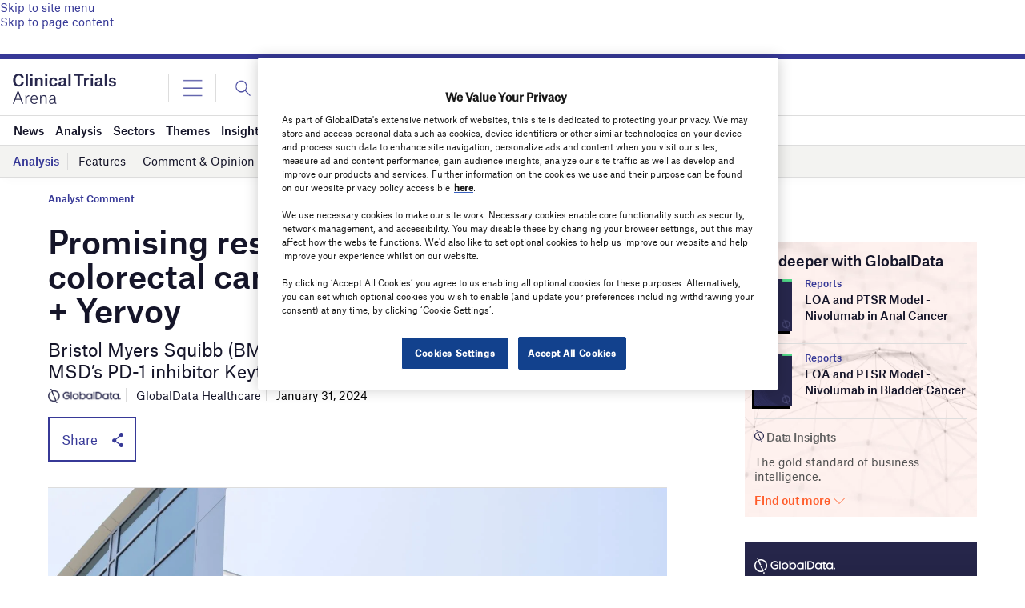

--- FILE ---
content_type: text/html; charset=utf-8
request_url: https://www.google.com/recaptcha/api2/anchor?ar=1&k=6LcqBjQUAAAAAOm0OoVcGhdeuwRaYeG44rfzGqtv&co=aHR0cHM6Ly93d3cuY2xpbmljYWx0cmlhbHNhcmVuYS5jb206NDQz&hl=en&v=PoyoqOPhxBO7pBk68S4YbpHZ&size=normal&anchor-ms=20000&execute-ms=30000&cb=ufkfv8ftqqqk
body_size: 49369
content:
<!DOCTYPE HTML><html dir="ltr" lang="en"><head><meta http-equiv="Content-Type" content="text/html; charset=UTF-8">
<meta http-equiv="X-UA-Compatible" content="IE=edge">
<title>reCAPTCHA</title>
<style type="text/css">
/* cyrillic-ext */
@font-face {
  font-family: 'Roboto';
  font-style: normal;
  font-weight: 400;
  font-stretch: 100%;
  src: url(//fonts.gstatic.com/s/roboto/v48/KFO7CnqEu92Fr1ME7kSn66aGLdTylUAMa3GUBHMdazTgWw.woff2) format('woff2');
  unicode-range: U+0460-052F, U+1C80-1C8A, U+20B4, U+2DE0-2DFF, U+A640-A69F, U+FE2E-FE2F;
}
/* cyrillic */
@font-face {
  font-family: 'Roboto';
  font-style: normal;
  font-weight: 400;
  font-stretch: 100%;
  src: url(//fonts.gstatic.com/s/roboto/v48/KFO7CnqEu92Fr1ME7kSn66aGLdTylUAMa3iUBHMdazTgWw.woff2) format('woff2');
  unicode-range: U+0301, U+0400-045F, U+0490-0491, U+04B0-04B1, U+2116;
}
/* greek-ext */
@font-face {
  font-family: 'Roboto';
  font-style: normal;
  font-weight: 400;
  font-stretch: 100%;
  src: url(//fonts.gstatic.com/s/roboto/v48/KFO7CnqEu92Fr1ME7kSn66aGLdTylUAMa3CUBHMdazTgWw.woff2) format('woff2');
  unicode-range: U+1F00-1FFF;
}
/* greek */
@font-face {
  font-family: 'Roboto';
  font-style: normal;
  font-weight: 400;
  font-stretch: 100%;
  src: url(//fonts.gstatic.com/s/roboto/v48/KFO7CnqEu92Fr1ME7kSn66aGLdTylUAMa3-UBHMdazTgWw.woff2) format('woff2');
  unicode-range: U+0370-0377, U+037A-037F, U+0384-038A, U+038C, U+038E-03A1, U+03A3-03FF;
}
/* math */
@font-face {
  font-family: 'Roboto';
  font-style: normal;
  font-weight: 400;
  font-stretch: 100%;
  src: url(//fonts.gstatic.com/s/roboto/v48/KFO7CnqEu92Fr1ME7kSn66aGLdTylUAMawCUBHMdazTgWw.woff2) format('woff2');
  unicode-range: U+0302-0303, U+0305, U+0307-0308, U+0310, U+0312, U+0315, U+031A, U+0326-0327, U+032C, U+032F-0330, U+0332-0333, U+0338, U+033A, U+0346, U+034D, U+0391-03A1, U+03A3-03A9, U+03B1-03C9, U+03D1, U+03D5-03D6, U+03F0-03F1, U+03F4-03F5, U+2016-2017, U+2034-2038, U+203C, U+2040, U+2043, U+2047, U+2050, U+2057, U+205F, U+2070-2071, U+2074-208E, U+2090-209C, U+20D0-20DC, U+20E1, U+20E5-20EF, U+2100-2112, U+2114-2115, U+2117-2121, U+2123-214F, U+2190, U+2192, U+2194-21AE, U+21B0-21E5, U+21F1-21F2, U+21F4-2211, U+2213-2214, U+2216-22FF, U+2308-230B, U+2310, U+2319, U+231C-2321, U+2336-237A, U+237C, U+2395, U+239B-23B7, U+23D0, U+23DC-23E1, U+2474-2475, U+25AF, U+25B3, U+25B7, U+25BD, U+25C1, U+25CA, U+25CC, U+25FB, U+266D-266F, U+27C0-27FF, U+2900-2AFF, U+2B0E-2B11, U+2B30-2B4C, U+2BFE, U+3030, U+FF5B, U+FF5D, U+1D400-1D7FF, U+1EE00-1EEFF;
}
/* symbols */
@font-face {
  font-family: 'Roboto';
  font-style: normal;
  font-weight: 400;
  font-stretch: 100%;
  src: url(//fonts.gstatic.com/s/roboto/v48/KFO7CnqEu92Fr1ME7kSn66aGLdTylUAMaxKUBHMdazTgWw.woff2) format('woff2');
  unicode-range: U+0001-000C, U+000E-001F, U+007F-009F, U+20DD-20E0, U+20E2-20E4, U+2150-218F, U+2190, U+2192, U+2194-2199, U+21AF, U+21E6-21F0, U+21F3, U+2218-2219, U+2299, U+22C4-22C6, U+2300-243F, U+2440-244A, U+2460-24FF, U+25A0-27BF, U+2800-28FF, U+2921-2922, U+2981, U+29BF, U+29EB, U+2B00-2BFF, U+4DC0-4DFF, U+FFF9-FFFB, U+10140-1018E, U+10190-1019C, U+101A0, U+101D0-101FD, U+102E0-102FB, U+10E60-10E7E, U+1D2C0-1D2D3, U+1D2E0-1D37F, U+1F000-1F0FF, U+1F100-1F1AD, U+1F1E6-1F1FF, U+1F30D-1F30F, U+1F315, U+1F31C, U+1F31E, U+1F320-1F32C, U+1F336, U+1F378, U+1F37D, U+1F382, U+1F393-1F39F, U+1F3A7-1F3A8, U+1F3AC-1F3AF, U+1F3C2, U+1F3C4-1F3C6, U+1F3CA-1F3CE, U+1F3D4-1F3E0, U+1F3ED, U+1F3F1-1F3F3, U+1F3F5-1F3F7, U+1F408, U+1F415, U+1F41F, U+1F426, U+1F43F, U+1F441-1F442, U+1F444, U+1F446-1F449, U+1F44C-1F44E, U+1F453, U+1F46A, U+1F47D, U+1F4A3, U+1F4B0, U+1F4B3, U+1F4B9, U+1F4BB, U+1F4BF, U+1F4C8-1F4CB, U+1F4D6, U+1F4DA, U+1F4DF, U+1F4E3-1F4E6, U+1F4EA-1F4ED, U+1F4F7, U+1F4F9-1F4FB, U+1F4FD-1F4FE, U+1F503, U+1F507-1F50B, U+1F50D, U+1F512-1F513, U+1F53E-1F54A, U+1F54F-1F5FA, U+1F610, U+1F650-1F67F, U+1F687, U+1F68D, U+1F691, U+1F694, U+1F698, U+1F6AD, U+1F6B2, U+1F6B9-1F6BA, U+1F6BC, U+1F6C6-1F6CF, U+1F6D3-1F6D7, U+1F6E0-1F6EA, U+1F6F0-1F6F3, U+1F6F7-1F6FC, U+1F700-1F7FF, U+1F800-1F80B, U+1F810-1F847, U+1F850-1F859, U+1F860-1F887, U+1F890-1F8AD, U+1F8B0-1F8BB, U+1F8C0-1F8C1, U+1F900-1F90B, U+1F93B, U+1F946, U+1F984, U+1F996, U+1F9E9, U+1FA00-1FA6F, U+1FA70-1FA7C, U+1FA80-1FA89, U+1FA8F-1FAC6, U+1FACE-1FADC, U+1FADF-1FAE9, U+1FAF0-1FAF8, U+1FB00-1FBFF;
}
/* vietnamese */
@font-face {
  font-family: 'Roboto';
  font-style: normal;
  font-weight: 400;
  font-stretch: 100%;
  src: url(//fonts.gstatic.com/s/roboto/v48/KFO7CnqEu92Fr1ME7kSn66aGLdTylUAMa3OUBHMdazTgWw.woff2) format('woff2');
  unicode-range: U+0102-0103, U+0110-0111, U+0128-0129, U+0168-0169, U+01A0-01A1, U+01AF-01B0, U+0300-0301, U+0303-0304, U+0308-0309, U+0323, U+0329, U+1EA0-1EF9, U+20AB;
}
/* latin-ext */
@font-face {
  font-family: 'Roboto';
  font-style: normal;
  font-weight: 400;
  font-stretch: 100%;
  src: url(//fonts.gstatic.com/s/roboto/v48/KFO7CnqEu92Fr1ME7kSn66aGLdTylUAMa3KUBHMdazTgWw.woff2) format('woff2');
  unicode-range: U+0100-02BA, U+02BD-02C5, U+02C7-02CC, U+02CE-02D7, U+02DD-02FF, U+0304, U+0308, U+0329, U+1D00-1DBF, U+1E00-1E9F, U+1EF2-1EFF, U+2020, U+20A0-20AB, U+20AD-20C0, U+2113, U+2C60-2C7F, U+A720-A7FF;
}
/* latin */
@font-face {
  font-family: 'Roboto';
  font-style: normal;
  font-weight: 400;
  font-stretch: 100%;
  src: url(//fonts.gstatic.com/s/roboto/v48/KFO7CnqEu92Fr1ME7kSn66aGLdTylUAMa3yUBHMdazQ.woff2) format('woff2');
  unicode-range: U+0000-00FF, U+0131, U+0152-0153, U+02BB-02BC, U+02C6, U+02DA, U+02DC, U+0304, U+0308, U+0329, U+2000-206F, U+20AC, U+2122, U+2191, U+2193, U+2212, U+2215, U+FEFF, U+FFFD;
}
/* cyrillic-ext */
@font-face {
  font-family: 'Roboto';
  font-style: normal;
  font-weight: 500;
  font-stretch: 100%;
  src: url(//fonts.gstatic.com/s/roboto/v48/KFO7CnqEu92Fr1ME7kSn66aGLdTylUAMa3GUBHMdazTgWw.woff2) format('woff2');
  unicode-range: U+0460-052F, U+1C80-1C8A, U+20B4, U+2DE0-2DFF, U+A640-A69F, U+FE2E-FE2F;
}
/* cyrillic */
@font-face {
  font-family: 'Roboto';
  font-style: normal;
  font-weight: 500;
  font-stretch: 100%;
  src: url(//fonts.gstatic.com/s/roboto/v48/KFO7CnqEu92Fr1ME7kSn66aGLdTylUAMa3iUBHMdazTgWw.woff2) format('woff2');
  unicode-range: U+0301, U+0400-045F, U+0490-0491, U+04B0-04B1, U+2116;
}
/* greek-ext */
@font-face {
  font-family: 'Roboto';
  font-style: normal;
  font-weight: 500;
  font-stretch: 100%;
  src: url(//fonts.gstatic.com/s/roboto/v48/KFO7CnqEu92Fr1ME7kSn66aGLdTylUAMa3CUBHMdazTgWw.woff2) format('woff2');
  unicode-range: U+1F00-1FFF;
}
/* greek */
@font-face {
  font-family: 'Roboto';
  font-style: normal;
  font-weight: 500;
  font-stretch: 100%;
  src: url(//fonts.gstatic.com/s/roboto/v48/KFO7CnqEu92Fr1ME7kSn66aGLdTylUAMa3-UBHMdazTgWw.woff2) format('woff2');
  unicode-range: U+0370-0377, U+037A-037F, U+0384-038A, U+038C, U+038E-03A1, U+03A3-03FF;
}
/* math */
@font-face {
  font-family: 'Roboto';
  font-style: normal;
  font-weight: 500;
  font-stretch: 100%;
  src: url(//fonts.gstatic.com/s/roboto/v48/KFO7CnqEu92Fr1ME7kSn66aGLdTylUAMawCUBHMdazTgWw.woff2) format('woff2');
  unicode-range: U+0302-0303, U+0305, U+0307-0308, U+0310, U+0312, U+0315, U+031A, U+0326-0327, U+032C, U+032F-0330, U+0332-0333, U+0338, U+033A, U+0346, U+034D, U+0391-03A1, U+03A3-03A9, U+03B1-03C9, U+03D1, U+03D5-03D6, U+03F0-03F1, U+03F4-03F5, U+2016-2017, U+2034-2038, U+203C, U+2040, U+2043, U+2047, U+2050, U+2057, U+205F, U+2070-2071, U+2074-208E, U+2090-209C, U+20D0-20DC, U+20E1, U+20E5-20EF, U+2100-2112, U+2114-2115, U+2117-2121, U+2123-214F, U+2190, U+2192, U+2194-21AE, U+21B0-21E5, U+21F1-21F2, U+21F4-2211, U+2213-2214, U+2216-22FF, U+2308-230B, U+2310, U+2319, U+231C-2321, U+2336-237A, U+237C, U+2395, U+239B-23B7, U+23D0, U+23DC-23E1, U+2474-2475, U+25AF, U+25B3, U+25B7, U+25BD, U+25C1, U+25CA, U+25CC, U+25FB, U+266D-266F, U+27C0-27FF, U+2900-2AFF, U+2B0E-2B11, U+2B30-2B4C, U+2BFE, U+3030, U+FF5B, U+FF5D, U+1D400-1D7FF, U+1EE00-1EEFF;
}
/* symbols */
@font-face {
  font-family: 'Roboto';
  font-style: normal;
  font-weight: 500;
  font-stretch: 100%;
  src: url(//fonts.gstatic.com/s/roboto/v48/KFO7CnqEu92Fr1ME7kSn66aGLdTylUAMaxKUBHMdazTgWw.woff2) format('woff2');
  unicode-range: U+0001-000C, U+000E-001F, U+007F-009F, U+20DD-20E0, U+20E2-20E4, U+2150-218F, U+2190, U+2192, U+2194-2199, U+21AF, U+21E6-21F0, U+21F3, U+2218-2219, U+2299, U+22C4-22C6, U+2300-243F, U+2440-244A, U+2460-24FF, U+25A0-27BF, U+2800-28FF, U+2921-2922, U+2981, U+29BF, U+29EB, U+2B00-2BFF, U+4DC0-4DFF, U+FFF9-FFFB, U+10140-1018E, U+10190-1019C, U+101A0, U+101D0-101FD, U+102E0-102FB, U+10E60-10E7E, U+1D2C0-1D2D3, U+1D2E0-1D37F, U+1F000-1F0FF, U+1F100-1F1AD, U+1F1E6-1F1FF, U+1F30D-1F30F, U+1F315, U+1F31C, U+1F31E, U+1F320-1F32C, U+1F336, U+1F378, U+1F37D, U+1F382, U+1F393-1F39F, U+1F3A7-1F3A8, U+1F3AC-1F3AF, U+1F3C2, U+1F3C4-1F3C6, U+1F3CA-1F3CE, U+1F3D4-1F3E0, U+1F3ED, U+1F3F1-1F3F3, U+1F3F5-1F3F7, U+1F408, U+1F415, U+1F41F, U+1F426, U+1F43F, U+1F441-1F442, U+1F444, U+1F446-1F449, U+1F44C-1F44E, U+1F453, U+1F46A, U+1F47D, U+1F4A3, U+1F4B0, U+1F4B3, U+1F4B9, U+1F4BB, U+1F4BF, U+1F4C8-1F4CB, U+1F4D6, U+1F4DA, U+1F4DF, U+1F4E3-1F4E6, U+1F4EA-1F4ED, U+1F4F7, U+1F4F9-1F4FB, U+1F4FD-1F4FE, U+1F503, U+1F507-1F50B, U+1F50D, U+1F512-1F513, U+1F53E-1F54A, U+1F54F-1F5FA, U+1F610, U+1F650-1F67F, U+1F687, U+1F68D, U+1F691, U+1F694, U+1F698, U+1F6AD, U+1F6B2, U+1F6B9-1F6BA, U+1F6BC, U+1F6C6-1F6CF, U+1F6D3-1F6D7, U+1F6E0-1F6EA, U+1F6F0-1F6F3, U+1F6F7-1F6FC, U+1F700-1F7FF, U+1F800-1F80B, U+1F810-1F847, U+1F850-1F859, U+1F860-1F887, U+1F890-1F8AD, U+1F8B0-1F8BB, U+1F8C0-1F8C1, U+1F900-1F90B, U+1F93B, U+1F946, U+1F984, U+1F996, U+1F9E9, U+1FA00-1FA6F, U+1FA70-1FA7C, U+1FA80-1FA89, U+1FA8F-1FAC6, U+1FACE-1FADC, U+1FADF-1FAE9, U+1FAF0-1FAF8, U+1FB00-1FBFF;
}
/* vietnamese */
@font-face {
  font-family: 'Roboto';
  font-style: normal;
  font-weight: 500;
  font-stretch: 100%;
  src: url(//fonts.gstatic.com/s/roboto/v48/KFO7CnqEu92Fr1ME7kSn66aGLdTylUAMa3OUBHMdazTgWw.woff2) format('woff2');
  unicode-range: U+0102-0103, U+0110-0111, U+0128-0129, U+0168-0169, U+01A0-01A1, U+01AF-01B0, U+0300-0301, U+0303-0304, U+0308-0309, U+0323, U+0329, U+1EA0-1EF9, U+20AB;
}
/* latin-ext */
@font-face {
  font-family: 'Roboto';
  font-style: normal;
  font-weight: 500;
  font-stretch: 100%;
  src: url(//fonts.gstatic.com/s/roboto/v48/KFO7CnqEu92Fr1ME7kSn66aGLdTylUAMa3KUBHMdazTgWw.woff2) format('woff2');
  unicode-range: U+0100-02BA, U+02BD-02C5, U+02C7-02CC, U+02CE-02D7, U+02DD-02FF, U+0304, U+0308, U+0329, U+1D00-1DBF, U+1E00-1E9F, U+1EF2-1EFF, U+2020, U+20A0-20AB, U+20AD-20C0, U+2113, U+2C60-2C7F, U+A720-A7FF;
}
/* latin */
@font-face {
  font-family: 'Roboto';
  font-style: normal;
  font-weight: 500;
  font-stretch: 100%;
  src: url(//fonts.gstatic.com/s/roboto/v48/KFO7CnqEu92Fr1ME7kSn66aGLdTylUAMa3yUBHMdazQ.woff2) format('woff2');
  unicode-range: U+0000-00FF, U+0131, U+0152-0153, U+02BB-02BC, U+02C6, U+02DA, U+02DC, U+0304, U+0308, U+0329, U+2000-206F, U+20AC, U+2122, U+2191, U+2193, U+2212, U+2215, U+FEFF, U+FFFD;
}
/* cyrillic-ext */
@font-face {
  font-family: 'Roboto';
  font-style: normal;
  font-weight: 900;
  font-stretch: 100%;
  src: url(//fonts.gstatic.com/s/roboto/v48/KFO7CnqEu92Fr1ME7kSn66aGLdTylUAMa3GUBHMdazTgWw.woff2) format('woff2');
  unicode-range: U+0460-052F, U+1C80-1C8A, U+20B4, U+2DE0-2DFF, U+A640-A69F, U+FE2E-FE2F;
}
/* cyrillic */
@font-face {
  font-family: 'Roboto';
  font-style: normal;
  font-weight: 900;
  font-stretch: 100%;
  src: url(//fonts.gstatic.com/s/roboto/v48/KFO7CnqEu92Fr1ME7kSn66aGLdTylUAMa3iUBHMdazTgWw.woff2) format('woff2');
  unicode-range: U+0301, U+0400-045F, U+0490-0491, U+04B0-04B1, U+2116;
}
/* greek-ext */
@font-face {
  font-family: 'Roboto';
  font-style: normal;
  font-weight: 900;
  font-stretch: 100%;
  src: url(//fonts.gstatic.com/s/roboto/v48/KFO7CnqEu92Fr1ME7kSn66aGLdTylUAMa3CUBHMdazTgWw.woff2) format('woff2');
  unicode-range: U+1F00-1FFF;
}
/* greek */
@font-face {
  font-family: 'Roboto';
  font-style: normal;
  font-weight: 900;
  font-stretch: 100%;
  src: url(//fonts.gstatic.com/s/roboto/v48/KFO7CnqEu92Fr1ME7kSn66aGLdTylUAMa3-UBHMdazTgWw.woff2) format('woff2');
  unicode-range: U+0370-0377, U+037A-037F, U+0384-038A, U+038C, U+038E-03A1, U+03A3-03FF;
}
/* math */
@font-face {
  font-family: 'Roboto';
  font-style: normal;
  font-weight: 900;
  font-stretch: 100%;
  src: url(//fonts.gstatic.com/s/roboto/v48/KFO7CnqEu92Fr1ME7kSn66aGLdTylUAMawCUBHMdazTgWw.woff2) format('woff2');
  unicode-range: U+0302-0303, U+0305, U+0307-0308, U+0310, U+0312, U+0315, U+031A, U+0326-0327, U+032C, U+032F-0330, U+0332-0333, U+0338, U+033A, U+0346, U+034D, U+0391-03A1, U+03A3-03A9, U+03B1-03C9, U+03D1, U+03D5-03D6, U+03F0-03F1, U+03F4-03F5, U+2016-2017, U+2034-2038, U+203C, U+2040, U+2043, U+2047, U+2050, U+2057, U+205F, U+2070-2071, U+2074-208E, U+2090-209C, U+20D0-20DC, U+20E1, U+20E5-20EF, U+2100-2112, U+2114-2115, U+2117-2121, U+2123-214F, U+2190, U+2192, U+2194-21AE, U+21B0-21E5, U+21F1-21F2, U+21F4-2211, U+2213-2214, U+2216-22FF, U+2308-230B, U+2310, U+2319, U+231C-2321, U+2336-237A, U+237C, U+2395, U+239B-23B7, U+23D0, U+23DC-23E1, U+2474-2475, U+25AF, U+25B3, U+25B7, U+25BD, U+25C1, U+25CA, U+25CC, U+25FB, U+266D-266F, U+27C0-27FF, U+2900-2AFF, U+2B0E-2B11, U+2B30-2B4C, U+2BFE, U+3030, U+FF5B, U+FF5D, U+1D400-1D7FF, U+1EE00-1EEFF;
}
/* symbols */
@font-face {
  font-family: 'Roboto';
  font-style: normal;
  font-weight: 900;
  font-stretch: 100%;
  src: url(//fonts.gstatic.com/s/roboto/v48/KFO7CnqEu92Fr1ME7kSn66aGLdTylUAMaxKUBHMdazTgWw.woff2) format('woff2');
  unicode-range: U+0001-000C, U+000E-001F, U+007F-009F, U+20DD-20E0, U+20E2-20E4, U+2150-218F, U+2190, U+2192, U+2194-2199, U+21AF, U+21E6-21F0, U+21F3, U+2218-2219, U+2299, U+22C4-22C6, U+2300-243F, U+2440-244A, U+2460-24FF, U+25A0-27BF, U+2800-28FF, U+2921-2922, U+2981, U+29BF, U+29EB, U+2B00-2BFF, U+4DC0-4DFF, U+FFF9-FFFB, U+10140-1018E, U+10190-1019C, U+101A0, U+101D0-101FD, U+102E0-102FB, U+10E60-10E7E, U+1D2C0-1D2D3, U+1D2E0-1D37F, U+1F000-1F0FF, U+1F100-1F1AD, U+1F1E6-1F1FF, U+1F30D-1F30F, U+1F315, U+1F31C, U+1F31E, U+1F320-1F32C, U+1F336, U+1F378, U+1F37D, U+1F382, U+1F393-1F39F, U+1F3A7-1F3A8, U+1F3AC-1F3AF, U+1F3C2, U+1F3C4-1F3C6, U+1F3CA-1F3CE, U+1F3D4-1F3E0, U+1F3ED, U+1F3F1-1F3F3, U+1F3F5-1F3F7, U+1F408, U+1F415, U+1F41F, U+1F426, U+1F43F, U+1F441-1F442, U+1F444, U+1F446-1F449, U+1F44C-1F44E, U+1F453, U+1F46A, U+1F47D, U+1F4A3, U+1F4B0, U+1F4B3, U+1F4B9, U+1F4BB, U+1F4BF, U+1F4C8-1F4CB, U+1F4D6, U+1F4DA, U+1F4DF, U+1F4E3-1F4E6, U+1F4EA-1F4ED, U+1F4F7, U+1F4F9-1F4FB, U+1F4FD-1F4FE, U+1F503, U+1F507-1F50B, U+1F50D, U+1F512-1F513, U+1F53E-1F54A, U+1F54F-1F5FA, U+1F610, U+1F650-1F67F, U+1F687, U+1F68D, U+1F691, U+1F694, U+1F698, U+1F6AD, U+1F6B2, U+1F6B9-1F6BA, U+1F6BC, U+1F6C6-1F6CF, U+1F6D3-1F6D7, U+1F6E0-1F6EA, U+1F6F0-1F6F3, U+1F6F7-1F6FC, U+1F700-1F7FF, U+1F800-1F80B, U+1F810-1F847, U+1F850-1F859, U+1F860-1F887, U+1F890-1F8AD, U+1F8B0-1F8BB, U+1F8C0-1F8C1, U+1F900-1F90B, U+1F93B, U+1F946, U+1F984, U+1F996, U+1F9E9, U+1FA00-1FA6F, U+1FA70-1FA7C, U+1FA80-1FA89, U+1FA8F-1FAC6, U+1FACE-1FADC, U+1FADF-1FAE9, U+1FAF0-1FAF8, U+1FB00-1FBFF;
}
/* vietnamese */
@font-face {
  font-family: 'Roboto';
  font-style: normal;
  font-weight: 900;
  font-stretch: 100%;
  src: url(//fonts.gstatic.com/s/roboto/v48/KFO7CnqEu92Fr1ME7kSn66aGLdTylUAMa3OUBHMdazTgWw.woff2) format('woff2');
  unicode-range: U+0102-0103, U+0110-0111, U+0128-0129, U+0168-0169, U+01A0-01A1, U+01AF-01B0, U+0300-0301, U+0303-0304, U+0308-0309, U+0323, U+0329, U+1EA0-1EF9, U+20AB;
}
/* latin-ext */
@font-face {
  font-family: 'Roboto';
  font-style: normal;
  font-weight: 900;
  font-stretch: 100%;
  src: url(//fonts.gstatic.com/s/roboto/v48/KFO7CnqEu92Fr1ME7kSn66aGLdTylUAMa3KUBHMdazTgWw.woff2) format('woff2');
  unicode-range: U+0100-02BA, U+02BD-02C5, U+02C7-02CC, U+02CE-02D7, U+02DD-02FF, U+0304, U+0308, U+0329, U+1D00-1DBF, U+1E00-1E9F, U+1EF2-1EFF, U+2020, U+20A0-20AB, U+20AD-20C0, U+2113, U+2C60-2C7F, U+A720-A7FF;
}
/* latin */
@font-face {
  font-family: 'Roboto';
  font-style: normal;
  font-weight: 900;
  font-stretch: 100%;
  src: url(//fonts.gstatic.com/s/roboto/v48/KFO7CnqEu92Fr1ME7kSn66aGLdTylUAMa3yUBHMdazQ.woff2) format('woff2');
  unicode-range: U+0000-00FF, U+0131, U+0152-0153, U+02BB-02BC, U+02C6, U+02DA, U+02DC, U+0304, U+0308, U+0329, U+2000-206F, U+20AC, U+2122, U+2191, U+2193, U+2212, U+2215, U+FEFF, U+FFFD;
}

</style>
<link rel="stylesheet" type="text/css" href="https://www.gstatic.com/recaptcha/releases/PoyoqOPhxBO7pBk68S4YbpHZ/styles__ltr.css">
<script nonce="7HrmbWqOGeZ_EfyohayX2g" type="text/javascript">window['__recaptcha_api'] = 'https://www.google.com/recaptcha/api2/';</script>
<script type="text/javascript" src="https://www.gstatic.com/recaptcha/releases/PoyoqOPhxBO7pBk68S4YbpHZ/recaptcha__en.js" nonce="7HrmbWqOGeZ_EfyohayX2g">
      
    </script></head>
<body><div id="rc-anchor-alert" class="rc-anchor-alert"></div>
<input type="hidden" id="recaptcha-token" value="[base64]">
<script type="text/javascript" nonce="7HrmbWqOGeZ_EfyohayX2g">
      recaptcha.anchor.Main.init("[\x22ainput\x22,[\x22bgdata\x22,\x22\x22,\[base64]/[base64]/[base64]/ZyhXLGgpOnEoW04sMjEsbF0sVywwKSxoKSxmYWxzZSxmYWxzZSl9Y2F0Y2goayl7RygzNTgsVyk/[base64]/[base64]/[base64]/[base64]/[base64]/[base64]/[base64]/bmV3IEJbT10oRFswXSk6dz09Mj9uZXcgQltPXShEWzBdLERbMV0pOnc9PTM/bmV3IEJbT10oRFswXSxEWzFdLERbMl0pOnc9PTQ/[base64]/[base64]/[base64]/[base64]/[base64]\\u003d\x22,\[base64]\\u003d\x22,\x22Q3AKTsO9w40aEm1hwpd/w5sAMlwDwpTCul/DonIOR8K4awnCusOcJE5yDEfDt8OawpbCkxQEYMO0w6TCpwZ6FVnDgjLDlX8Fwqt3IsKkw73Cm8KbIQsWw4LCizbCkBNxwpE/w5LCh2YObjs2wqLCkMKNOsKcAhzCt0rDnsKewrbDqG5gScKgZVDDnBrCucO7wqZ+SA7CmcKHYzwGHwTDvcO6wpxnw73DosO9w6TCgMOLwr3CqhzCoVk9JkNVw77CgMO/FT3DvMOQwpVtwpPDrsObwoDCgMOsw6jCs8OKwqvCu8KBJ8O4c8K7wp7CkWd0w7jCsjU+XsOpFg0dE8Okw49jwpRUw4fDmMOZLUpCwqEyZsO0wphCw7TCnnnCnXLCmnkgwonCuFFpw4l2JVfCvXHDgcOjMcO7ay4hQ8Kre8O/AGfDth/ClsKzZhrDlcOvwrjCrQYzQMOuZsO9w7Ajc8Ouw6/CpCkbw57ClsOnFCPDvR3Ck8KTw4XDsyrDlkUbbcKKOALDjWDCusOrw4sabcK7RwU2Y8Kfw7PClx3Dg8KCCMOkw7nDrcKPwok3Qj/CiULDoS4Xw7BFwr7DqMKww73CtcK8w7zDuAhIQsKqd3IqcErDlGo4wpXDnm/[base64]/wrTCqMKCw4LDkcK0wqU7wrTDhgoiwpgiCRZ2fcK/w4XDviLCmAjClz9/[base64]/w6xobMORw7nCimnDhsOdw6fCkcKiw77CqsKSw7XCuMO2w4vDmB1QUGtGScKawo4aWFzCnTDDrSzCg8KRLsKMw70sRcKvEsKNXMKqcGlNO8OIAm1cLxTClA/DpDJYPcO/w6TDu8OPwrE7OUnDo2MSwq/DnD7Ct35jwovDsMK8PgLDnkPCisO0AHzDkFPCmMOHHMOXacKUw5XDisKwwpsHw4fDscOxeS/DpwbCo0zCu3ZNw4fDsF8NYVwwWcOpYcKdwoLDl8KsJ8Oqw4o1K8OywpDDsMKrw7DDtsKiwofCnhTCqi/CnBlLBVTDshvCvFbCp8OTF8KCRUkJcnnCsMOHMGvDr8O7w5LDmcK/DAoDwo/DvV/DhsKKw4hLw6IuIMKbMsKRb8K0JDPDg1PCosOfJGxKw4VRwoFQwrXDqk8JMGoPLcKxw6BAUhnCtcKobMKQIcK9w7ttw5TDlgzCqknCkRXDhcOPKMKkB2tiLgRyTcKpPsOGM8OWFU8Zw6nChn/DvcOmB8OPwq3DosObwoJhfMKUwrXCixDCgsK3wo/Cmidbw4xWw5zCscK/w5XDiSfDr04QwoPClcK2w6o0w4rDmhsowpLCrWxZOsOnGcOow4prw6Rew7bDq8O/Jit3w55zw7XCiE7DkE/Dm03DgURyw4FjNsKqaVfDtCw0Q1Aha8Ktwp7CuD5lw5vDkMO4w4jDpGRJJEACw5TDmnDDqXMZKC9tecKxwqg0b8Oow4/Duh44HcKTwq7Ck8K+MMOZB8Oww5t3V8OHEg4nRsOxwqTCqsKLwqljw4AQQHjCjSfDvcKsw57DrMO/[base64]/DsMOww5fCmMKnYsOrwp4tOjgnCQ7CqSDDjcOgSMOMQkzCiDFfesKHw49vw4Jnw7nCp8O5w47DncK+KcOWPRzCpsOsw4rCgAJGw6g+UMKswqVZTsOjbA3DmkXDoTNcB8KlcV3DpcK2wq3ClzbDvgHCusKvRXYdwpTCgQHCuF/CrWFLLMKNX8OIDGjDgsKrwqLDjMKleSHCv2UYFMOjLcOnwrJ6w4rCucOUGsKtw4rCuAnChC3Cv0MtfMKMeyMMw5XCsz9kZMOQwoPCoX3DmSMUwoBUwq0RGGfCkGLDn0nDvinDnXTDnx/CgcOUwrQ/w4Nyw7zCtENqwq19wrvCnELCicK2w7jDo8OFZcOZwohlJT9+wpjCgMOww6cbw6rDrsKfJyLDiB7DjWPCosODRcOow6RBw7RSwpZjw6Muw6Etw5TDksKAV8O8wqrDrMK0bcK0YcKYHcKzI8OCw6TCrFkVw6Ydwr0uwq3DnVLDmW/CoyjDl2/DtSDCihgXVXojwqLCoQ/DosKlJyA8BSfDl8KKaQ/DjDHDtT7CtcKxw4rDnMKsAk7DoioJw7MXw6lJwoFAwqxlUsKnNGtOB1zCosKsw4Fpw7gHLcOxwoZsw5TDiSTCuMKDecKlw6fCt8KJP8KPwrzCh8O/[base64]/CoxzDqUnDvg11cMOdwolmw7sNFcOawovDu8KaWRbCoiEoegPCq8OdN8K4wp/DpyXCh2McTcKgw69Gw5B/HhERw6/DqMKROMOefMOhwp5Ow6rDvHnDpMO9PzLDiBHCosO9w7tvYAPDnEsfwokPw7RsO3vDtcKsw5wlNDLCsMOxSCbDsGk6wp3CuBzCh0/[base64]/DiMOjw7LDhcKsZQ/[base64]/DTPDvWlSS8KTwrXDv8K/wokGPXgIN2fCk8Ofw78CQMKgKgjDiMKNVm7Cl8OWw4RgS8KnHcKNc8KcKMKWwqRdwq7CjAEFwoB4w7vDgw9lwqPCt0dHwqTDsXJfCMOOwq1Dw7/DnnTCuUEIwp/CksOgw6zCgMKdw7tbE1tTdHjChhp9fMKiQ1zDhMKWYihWRMOEwrwsOSYibsODw4HDsD3Du8OqU8OuQMOfIsK6w7lxZCw/VD4GLgBzwofDnEUxFxVTw6Now5U1w4fDiR96TCZoBWvClcKjw6VHTxZFK8OAwpzDhz7Du8OYIW7DgxNpFCV7wr/CuQdyw5tkfnfCocKkwobChj/[base64]/[base64]/w5cff8OiBMKEw7LDncKUCAQpw5HChsKvw5UTecOOw6fCiB/CrMOYw6U0w67Di8KewqHClcKpw4/DgsKXwpZZw7TDk8OsamoSVMK8wqXDpMKow49PFmYzwoNaXVjDuwzDpMOWw4rCg8KJUcK5YjHDlDEDwrY/w7ZwwqrCl37DhsKmYCzDjUzDvMKGwp3DjzTDrhzChMOYwq8ZNiPCkkcrwrUAw58jw4dOAMKNFyV+w6XCg8KAw4/[base64]/DjsOAw7lbwoXCkcKdHi95wpLCuiXCjVwwf8KHOMOZw4fCpsKCwqHDrcOfaXTCm8ONbSbCuzd6TTVmwodewqICw4XCvcKCwpDCucK+wqsAcTzDql4Sw6HCt8K2Vjpow6d2w7xcw53Cn8KIw7bDg8O7YylRw6gywqUfeSfCj8Kaw4AdwohmwoFjSDrDgMKqKiUIKz/CusKzDcOiwrLDoMOed8Kkw6oMI8Kswow4wqbCicKYTmcFwoUCw590wpEPw77DtMK0QcK6wqhSIRLDvk8dw4w9XzYowpcNw5fDhMOpw6XDj8Kzw4QnwrNfHnXDvsKMwpXDmD/[base64]/Dn3/CscKxdxbDv8KbGMKBw6E9RsKvORvCucKEKgEPWsKlGzVuw4lIdcKdcXbDk8O0wrHCqBpqWMKyQhUmwqs4w7DClcO6UMKEQ8OZw4RnwpfDqMK5w7bDvnM5OcO0wqhmwrLDsVMIw4DDljDCmsKOwoI2wr/DswrDrRE+w4B4bMKHw7LCg2/DgsKhw7DDlcOVw7RXKcOtwosbDcKADcKvUMKNw77DswpcwrJ0SFtxKUM6QTXDjsK/LTbDo8O0f8Oxw6PCgQbDjcK2fgosOsOlQWVJTMOCKhDDlAc0CsK7w5bCkMKmMlLCtEDDvsOAw5/ChMKoecK0w4vCqhrCn8O/w6J6wroTHQjDhm8bwrpzwqhAI0hjwp3CjMO6KcOeDU/Dq0Eww5jDkMOAw53CvGZGw7LCiMKmXcKSeUpccyrDoncWPsKYwqLDu1YXOEBeagLClHnDuRASwokDMV3CtBnDlXF9FMObw6bCk03Ci8ObXVJgw6J9bUcZw5XDjcOgwr04wqNdwqccwrvDvQ8KcX/CjVcDPsKPFcKfwrfDunnCswrCvAwNe8KEwoxfAB/ChMO6woXDmhjCtcOgwpTDpwNTXRbDphLCgcKMwp97wpLCjVNDw6/DvA84wpvDjQ4ubsKcHsKJfcKewpJqwqrDm8OBPCXDrFPCiG3CtGTDkBvDkkPCuxXDrcKpNcKkA8K3IMKqcV7Ctl9Jwr/ClHMOGnsfCTjDu0vCkDPCl8OJVE5kwpVywpRhwoTDgMOhKhwOw5zCqMOgw6LDr8KUwrTDs8OUfF7ChDAQC8Knw4/[base64]/OsK1NMK/[base64]/DkcKJKcK8w47CvEM/w7lbWkkVwrUwfcO2WzpPw58Vwr7DtEsVw77CocKkCikGewXDlW/CucO/w4/DlcKHwqdRD2p/woDCug/CmMKRHUttwp7ClsKbw6YbLXQ1w7/Cg3bDn8KJwrUNHMKtBsKuwpPDrGjDkMO/[base64]/CoMKOworCsygCwoMQwqs9bH9QwotewrI0wonDhDEpw5/ChMOlw7l+WsKaYcOCw5EkwqHDl0TCtsOzw7PDocOnwp4aZcOow4Qgc8KeworDscKPwpZtR8KgwqdLwqDCnRXCiMKnw6J3I8KuV1JEwr/DncKCEsKFPXt7RcKzw5pFUcOkSsK6w6cWGiY9S8OAN8KQwr5zKsO3f8Ktw5Z3w57DgDjDncOpw7TChVrDmMOuJ0PCjcKmScKsR8Ocwo/DnFlBBMKbw4fChsKFUcKxwoMxw7DCvy4Ow74RVMK6wq/CssO8RcOdRTrCmGAVKAFpTi/CrTHCocKITk02wpLDkmZRwrzDvMKJw7LCmcKtIlfDtirDvlPDqTdGZ8O7FQ18wqTCnsOeUMOdOTNTUcKBw7RJw4jCgcOtK8K1c2LDk0/[base64]/[base64]/DrcKqe1LCosKWFsO2w5d1GhzCjE9xKzDDpG83wpBwwp/[base64]/[base64]/w43DisOYdsOqL8O0GX0+wqzDk8KbXQZjUcK5w7dpwqvDigbDkFXDlcK0wrUWfDkNbHU3wpFfw5w/w41Sw7xVFmICJTfCtgUkwo85wolow43ClsOYw63DjynCq8KiJSPDhjHDk8OJwoRmw5YJQD/Dm8K4JQw/bWB6JBLDrmxKw5nDpMO3OMKHV8KbZwgqw4ADwqHDl8OOw6ZUG8KSwp9YdMKewowew7NTAjk2wo3Cl8KzwpbDp8KmRMK1wo4KwrTDpcOswq9ZwqkzwpPDgXc7Vh7DicK6X8KUw4RZQMOAVcK2QBbDhcO3O1QgwoHClMKQasKiHEPDpBHDqcKrccKiFsODX8Kxw40Awq/CklRWw7FkTsOYw77CmMOXLRVhw5bCosOfWsKoX3g8wrFQfMOswq1SOcK8K8O/[base64]/[base64]/Ct8KNwqfDocOPw67DrHTCjg3DlcOjwpg1woTCtcOpT2wXM8KIw6LDoC/DpDTCmDbCicKaBxZONkstQm1gwqEtw6BJw7rCjcKPwqo0w7nDtHrDlnHDqykePcKYKhpPKcKGPMKZwq3DhsKIL39cw7jDlMKjwpNDw6/DjsKbUHrDnMK5aEPDpEU4woEpG8KyP2ptw6AIwrsvwpzDkGjCriV+w6zDocKZw4xmA8OFwp/DtsK2wr3Dp3XChgt1fz7Ci8OnWgcaw791w5VEwrfDhQNAHMOMGWsXQmTCpsKMwpXDs3cQwrwtKkAGKxJaw7FXJQk+w4d2w7cleB9JwqrDnMKnw7/Cq8KYwoxbFcOvwqTDh8K8MRrCq2TCh8OKO8O3dMOWwrbCksKNcDp3anzCrk8bOsOgUsK6QXwFWHYMwpJfwqTChcKSMjsXP8KLwrPCgsOmKMO9wpXDoMKqAGLDqkZ6w4QoOU1Lw7xqwqHDusKFE8OlcCskNsKpwq4JOEBPdD/Dl8Okw4MAw4jCkCTDhE82dXdYwqxGwq/DisOcwoc0wofCkwjCtcOlBsO4w7rDisOQUxHDpTHCu8OpwpQBfw0Vw6Acwq5sw4fCkiXCrA0mesOFa3ANwrPCkTvDg8OZK8K4UcOEJMKhwo/DlMOOw797Tzx9w5HDosOMw5rDkcK5w4BzZMKNE8O5wqxhwqHDtSLCp8K/w43DnXvDqkwkAFLDmsKBwo8ew4jDhBrCtcOZZsK5LMK4w7rDtMOOw516wpTCmQrCrMOxw5zComzCg8OABsOjGsOOZxXCjMKiMMKuJEJcwrQEw5XDllHCl8O6w4FWwpoucXQww4vCvcO0w4fDvsOOwp/DtsKrw5UkwotDGcOVVcOEw7DCssOkw6TDlMKVwpAew77DhxltaXcwVcOpw6QVw5HCs3PDsCnDisOaworDtQjDucOewqVrwpnDrm/[base64]/w7jDqMK1aCZ8bMOXw57CvGbCk38NwpkUd8K8woPCrMOeNiQ7XcOKw47Di3UjfMKuw5XCplrDhsK6w5F5WiFFwrnDilTCs8OQw58hwoTDpMOjwrbDgFkDXmnCg8KJBMKvwrDCl8KLwrQdw6vCrcKxEXXDqMKjY0LCgsKTaDTCtAPCjcKGbAjCrR/DrcKtw5tfHcO1HcKICcKFXhLDrMOMFMOTCsOIGsKxwpXDt8O+BS9aw63CqcOoMVLCpsO6E8KIGcOVwo85wp1lc8ORw5XCsMK2PcOQERfDgxrCpMOGw6g4wrsHw79Nw63CjkPDiUfCixTCkhDDp8ONU8O2wqfCq8ObwpLDlMODw4PDjEI/MMOeUlnDiyptw7XCiWVow5tjBFbCukjCk3TCpcOjeMOsFMKAfMO2bwZzAnRxwp4nFsK5wrrCq1QWw7k6w5DDssKubMK7w4h3w7DChgjClz8dEA/Dj03CrSg/w7ZUw7tnUHnCrsO/w4/DisK2wpUOw6rDkcOKw7sCwpkFVcOjJcOXSsK7bsOOwr7CvsOuw6/DocKrDnghFhd2wpDDvMKKMA7DlhBlCsOKYcO4w7/CpsKFHMOUQ8KswojDosOEw5vDkcOULQx6w45zwpxNG8OtA8OsQsOJwphGOsKoW0jCp3PDncKjwrMTTF7CoB3CtcKbYMOPbMO5HsO/w65THcKOWTA8ZxTDq3vDlMKcw6hkC2TDqxBSfBJMaBc5G8OuwrfCsMO5csKzS1E4CknCsMOdNcOyA8OewqMsccOJwoRLMcKbwpwGEwQEN3Q0SW0mb8O3FQrCqH/[base64]/[base64]/DthYSSFR5w7pRR8KQP8KgGMOpw6ZgdATCjUbDmDzDm8KwLEHDi8K6wovCqDg9wrnCsMOtPTDCvmFUacKWYyfDvhMYAXJ0N8O9Dxw4WGXDpVTDt2PCoMKOw6HDmcOifsOcGX/[base64]/DvMKQSsKyw6XDvFxHwpAuw4DDpcOuf34pw5jDhicrw4rDj2vCg2cUcXbCosKsw7PCsChYw6fDmcKSdWJEw7XDsnIowrLCn2QFw7/[base64]/[base64]/[base64]/DhEvCkhzCu8KEwohvwqdSdkpowr3CtMKjw7XClERWw4TDpMKIwoxDXltwwrbDijPChQ4tw47DrwTDhBRew43DgxvCr3oHw5jDpR/DgsOuIsOZQsK9wo/DijLCosO3CMKLUH11wq7CrHfCi8KBw6nDusKpP8OlwrfDjUNyGcOEw4/DlcKrc8OtwqfCpcO7MMOTwpVYw5AkXDpDAMOKOsKow4ZXwoEbw4M9U1VnHk7DvCjDpcKHwoIRw7ktwoHCu1pTLCjCrnYlYsOAOWE3QcKgJsOXwoXCpcOOwqbDuVcTFcKOwpLDnMKwOivCjWVRwq7DncKLPMOMIBM/w5TDqQkEdhIxw6gTwpM4GsO4ScOZAQDDrcOfTm7Dl8KKBk7ChcKXSQ51RT8qYsORwoJTSip7wqRkUF7CslgyDzxITF0ua2XDocOQwoTDmcOOfsOgWV7DvBHCi8KtBMKMwpjDrwosc08Nw7jCmMOnEDfCgMKuwqxWDMOdw6E4wpvCiw/[base64]/CqhVUVcOkw4FXYm0rwr/CnsKEGWDDlXEhVwZsbsKaY8KIwqjDqMOow7UfD8KTwo/[base64]/CrhNZw77Dq8KwwoHDk8O4w43CjzTCj33ChMKYSsKNwp3Cg8K1HsKww6rCtgh7wpsQMMKBw4kdwp1ww47CiMKxNMK2wp57wpMjbHvDqsOqwrrDqkEYwpzDqsOmI8OswqhgwrfCgSnDosKyw4/[base64]/wqTDuCTDoWFZwpEQHMOFLw5nw5HDmkXDjwZDYX/CmhN2cMKBPMOAw4HDrUMLw7tJRsOhw6rDu8K9AsKxw6/[base64]/CiMKEDsKcw64eKCfDlx8uT1jDmcKxw6Y9acK+SjMJw6QrwoUvwrFow7nCok/CusKteh0VQcOlUMO7UcKbfGl3wqDDrkANw7FkRxPDj8OkwogjUWlQwoQ/woPCr8O1OcOOOHIEeSfDgMK+YcOcMcOYdGwVHRDDq8KnasOKw5TDiArDsX5fJX/DviUKeFgrw5PDsQ/Dl1vDj1/ChsOuwr/[base64]/[base64]/Cp8KvTWkHJMK/EhUAw5NewqlVNcODw6VLwpTCkBbChMO/[base64]/DqMO6YxgJFT4QXzTDlU3CkVDDhiExw5tHw5RQwq1BXCQUPsKsRBtSw5JvKjPCo8KvA1HChsOqF8OoT8O7wqrDpMK6w5cXwpRFwp8MLMO1T8K6w6bDpcOGwrw/N8O9w7FAw6bCt8OgIsK1w6FMwqgLWXx0GBkwwofCp8KeAsKkw4Qqw5/DhsOEOMKdw5PCtRnCiSvDpTk2wpMOCMK3wq3CucKtw4DDqRDDnXYnWcKPUQFKw6XDhsKdR8OIw6RZw7Iwwo/DvTzDgcOHB8KWeHlLwrJnw7VUQTUCwppHw5TCpAUcw5VQXsOMwr3Di8KnwphNP8K9VwZ0w5wwe8OJwpDDkQbDnT47ETcawrwbwqTCusO4w4/DgcOOw6HDicOVIMOOwpnDmF84HsKeS8KjwpdDw4/DvsOmLVnDjcOBCxHCusOJfcOCLiJ1w43CjTjDqnvDgcKfw5fDkcO/XkBiBsOGw6NhW2Y+woPCrR0xYcKyw6PDpMKvBWfDgB5GRTPCsgHDlMKnwqPCrSbCq8KBw4/[base64]/[base64]/[base64]/Dk1fCrMK6TCjDvmTDgyp7WhDCtcOqbGRKw5nDklfDggnDlV9ow73DmsOQw7LDhipKw7pwcMOJNsOIw7rCh8OtYcKDeMOHwoHDhMKhMcO5ZcO7WMOqwq/CtsOIw4UUw5XCpBItw5w9wrUww4B4wonDpjjCuS/DpsO1w6nClToLw7PDlcOuNzNpwpPDsjzCqwjDnX/DunVPwpEAw4wGw7AKASRqK3N5IMOSMsOTwpgqw4jCrEpNIwU7wp3CnsKnM8OHdGQowoLDqcK3w7PDmcOxwoUFwqbDscOWKcK2w4zDtcO9ZCE3w4LCrELCkj3Cr23CghLDsFfCk28hG29Hwohbwq3Dh3RIwp/CtMOewrrDo8KgwoExwrB/FMOGwpxEIXMhw6VfDMOswr17wosQHl0bw4kGczrCucOrHHhVwqfDmwnDv8KSwpfDvMKWwrTDicKOO8KDV8K1wrk6DjceNi7Cs8KmTMOZb8OyNcKjwrHDtUfCtCHDqw1EQk4vB8KMZXbCti7DmQ/DvMOLIMKAN8OJwo1PdxTDgcKnw57CuMKHWMKGwqgMwpXDv2DCv19UDCMjwq3DksOLwq7CjMKJwrNlw6kxKsOKAEHCosOpw6wawoPDjGDDnHJhw5bDhFRbJMK9w7zCsmJ7wpoQOMKcw5BXEgx0fzoeZ8KgUCExSMOXwo0BQFFvw6EJwp/[base64]/[base64]/EcO+w4XDpEUTw63CusO6VMOTPMONwobDoyF/SEDDlSHCjjtNw4k/wo/CtMKKDMKvdcK8woBmKEx5wq/DrsKGw53CpsO5wo0qKzxsAMOUJcOOwoFYbStQwrc9w5/DkcOZwpQewobDqC9Kw43Cul8dw4XCpMOBH2fDucOIwrB1wqfDoQLChlvDvcK7w4cUwpXDiGXCjsOpw7QNDMOFVXnCh8KTwptlfMK5KMKow51Cw64IV8ObwohawoIYLjLDtGQdwoxdQhbCtDl0Ph7CoBbCnUsHw5Aaw4fDgBhve8OuRsKdKR/CsMOLwo3Chwxdwq7DjsO2LMO/KMKMUkUPw7rDqcKGRMKbw6ULw7oOwqPDl2DCrW17P1kQS8K3w58oHcOrw4rCpsK8wrI0ayFjwq3DmSbDlcKaanQ5N0HDq2nDlV98SWpaw4XConV+dsK2fMKSBUbClMO0w4jCvB/DmMO8UXvDhMO8wr05w7cxYB1wWy3DrsObOsODa0F8DcOhw4dKwonDtA7DgV43wozCqcKMJcOzNSXDhQ1PwpZUwq7DisOSd3rChCFhL8OewrfDh8KFQsOrw6HCm1fDthoGUMKLSCpzWMK1YMK5wp4gw6wswpjCucKaw7/CmlQ9w4zCh2I8YcOOwp8VB8KIPkYLYMOGw43DiMOxw6PCnH3CmcKTw5nDuUXDrmLDrx7Cj8K+CWPDnh/CnSfDsRtQwpN3wr5pwr3DszIYwr7Ct3Bfw6jDmCLCjE/[base64]/ChAYrw4HDlBvDoMOdH8KVJMKgGcKEw4obwoDCt8OMYsOKwpHCnsOieF0PwrIIwqLDu8OfZ8Kmw6FFw4bDvsK0wrQzBFTCksKJScKoFMO3cXBdw7t+Q3ImwpTDn8KOwo5ca8KhKcOVLMKVwp7DuEnClz9Ow7nDtMO8w4rCqyXCmTUEw4swXjjCqi0pZ8Okw450w4/ChcKUfiQ3KsOsBcOCwrrDn8KOw4nCgMOQCxHDnMOCWMKSwrfDkjDCv8OyGEpUw5wJwpjDucO/w4NwA8OvcFvDscKTw7LChWPCncO0R8OHwqJ1CkBxLRhYaAxjwojCi8KrR2UwwqLDhAwdwpZMdsKqw6DCosKQw5LCrmQEZzgtTDF1EjoLw7vDoh5XD8Khw5tWw6/DvCEjZ8OEI8OIbcOfw7/DlcKHb2BcYCbDmX53McOSHyLCqiAawoXDjMOaVsOmw5DDpGXCnMKRwoxMw6hLV8KKw5zDucOVw610w7LDrcKCwofChg/Dpz7Cl3fDnMKOwo3DskTCkMOnw5XCjcKPBmlFw5knwqMcTcOeSFHDqcO7f3bDm8KyMTPCqQjCt8OsNsO0PEsCwp/[base64]/[base64]/w6HDjR4VPHA/[base64]/DjQZOw5rDn8KXwpfDm8KLw7lFw6DCuMKVw5xJPjoXBEM9MhDDtmMUBXMsIjMKwpNuwp1cKcKUw5hUCRbDhMOyJ8O6woEdw4stw43Cg8KzPXVoLUvDnm8ZwpvDsTMDw5zDq8OCQMKpDxnDuMONf0TDsGojJULDiMK4w4cwZcOVwqAWw6RdwrJyw5/CvMOVe8OPw6Mow6ArT8OxCcKqw5/DjcO1JWlSw5zCpHQgcEpmVsK+cRxqwrvDpHrCogt6fcKtYcK/TBbCl1DDpcO0w7TCmcOHw4ogJHvCtj97wpRIfT0yHcKmSkBOCH/CtBVNSVN+ZGR/[base64]/DgFbDo2jDtcKEE8KKIRHCl8KeK13CssK9BsOSw7MZw59hdGA3w48OGQzCrMKSw5XDk11owop2NMKJecO2FcKdwo0/ClJXwqbDi8ORBcKyw6HDssORX2UNecKCw4rDhcKtw53CosKlH2LCgcO6w6HCjWrCoy/[base64]/BypEEMOJRAg9P0hBbsOHaFPCvTXCiRhXI3XChVMawo5Uwp8rwo7CkcKowp7CocKgRcKsMXTDhlrDswIhFsKaXMK9fC4Pw47DpiJBIcKvw5Jmw6wnwr5awpY4w4XDg8KFQMKLV8OgQUgCwrZEw7Erwr7DqVslXVvDr0R7EhRGw5lKbQ8IwqZzQg/DksKsFBoWPGATw4TCujJGZsKgw4EEw7DDrsO3NSZsw4/DmhtNw74QNH/Ctm9iGcOvw5dRw6TCnsOWD8OmTjvDgWojwq7DtsK4MFRNw6fDkE04w4XCk37Dh8K8wocvC8KkwoxkacOBAhbDhTNjwodsw7MVwojCqm3Cj8KrfQ3CmC/Dgy7ChXTCpG9ywoQXZ1DCrzPCrnclCMKMwrTDhcKdCBLDv3t/w6LCi8O8wqxeE2nDuMKxdMOQLMO1w7NIHxXCh8KIQBDDgsKFBUgFbsOQw4TDgD/CkMKNwpfCtD/CjjIsw7zDtMK2aMK7w5LCqsKcw7fCkwHDo1UCB8OwPEvCrFzDtkMHJsKZDhctw4hRGBsFJsKfwqXCl8KnY8KawpHDpR44wo4mwoTCqh/DscOewpRXw5TDvgrClUXDs0t5J8K9OUHDjRbDswHCmcOMw4oXw7vCkcOsPD/[base64]/[base64]/DqwjCisOlWTJRC1TDp1HCiC8pLW4ew7HCusK3wrLDrMKULsOYXj0qw4Elw5tOw6zDq8Obw7Z7LMOXd30qM8OYw4w/w7cgYFppw7EbdMKLw54Zw6DCgMKHw4QOwqzDtsONdcOKG8KWRMKpw53DlMKIwr08ayEMek8FOMOLw4bDncKAwoHCvcKxw79QwrUxGUMZNxbDgilnw6kHMcOPw4bCvgXDgcK+Xj/Cg8KDwrbClMObYcOWwrjCsMONw43DoWzCoz5rwprCiMOvw6Ymw4sLwqnCkMK8w4dnW8KEDcOnZMKTw4XDuiA5T04nw4fCmSoWwrDCmcO0w6Q/[base64]/w5Zdw6Jaw7VawrMHPMK1c8O2wpEkw59EZV7CrnDDr8K5dsO6NU8jwrcRZsK4UwTDuGwNRMOhNMKrVsKHZsO3w57Dl8Ofw4LCpsKfCMOAWMObw4vCpXo9wqXDnTTDmsKQTVPCmgoELsKiQcOowpLCgQlIYcKIBcOiwoVFFcOuCy0xTn/CuSw6w4XDqMKww7tKwrwzAkdJIjfDhFDDlMK7wrkOeWpdwpbDgBLDoQAeahENYMO/[base64]/Cp2ACw5fCicObwpMRw7XCnnprw5NVEcOGw7nDhsOfIUHDosOEw5U7GMOtUcKgwpHDrzfCmXsawrTCjUshw54kN8K8woxDSMKNUsOHH2N0w4RkZ8O8VMK1H8KVesK/WsKzZTB0woxLwrrCmMOGwrfCs8OJBMOdScKlT8KFwqPDtgMtIMO4PMKdE8Krwo0ewqjDinfCnx1CwrZaVFvCm3VBXFfCjcKEw5sJwpUqNcOkdsKMw4rCoMKVLhrCl8OqKMKrXzICM8OJZyp7GMO3w40Ew5rDmR/Cgx7Dvxh+MF8WXcKBwo3DjcKkSXXDgcKGY8OxBsO5wq/DuRc2YTIDwrTDhcOfwpRzw6rDlkjCqAbDn3whwq/Cs3nDmhTCnEElw4sJPS1QwrHDjG/Co8O1woDCtgXDoMOxJMK9McKrw4sPX2Aew6l0wq0zahLDnFXCllXDth/DqjXCvMKfNcOCw4kGwr/DlmTDh8K3w657wqHDi8ODUXdIF8O3bMKrwrE4woRAw7ApMVXDrR/CiMOwWyTCj8O4Yldqw5F2LMKZw5UswpRLVVUKw6jDnxHDoxfDpcOEWMO5I2fDlhlfQMKMw4zDqcOjwrDCqD5rOCbDhm7CtcOcw4vCkz7ChyPDk8KyVmLCs1/DsXnDvwbDonjDvcKIwpQQRcKFX1bDrSxRLS3DmcK0w44CwrAyYsO3wodQwrfClcOhw6EDwp7Dm8KEw6bClmfDnhUrw7zDsS3CsDIDSkFdVXAdwqBpQsO0w6NSw6NtwrvDsAnDtVFVAypFw73Cp8O9GigHwqzDqsKrw7vChcOKeS/DqMKEYhTDvS3DolnCqcO5w63CgXByw6sHeit6IcKJGU/[base64]/wpLDh8KAwrccw6rDhsOyVcOpw6lWwqk4aA3DoMO2w40ZUnAwwqJbaivCjyvDuR7CsA9KwqYQUcKsw73CohRLwpFXNnjDjS/CmMKnLW5zw6IGc8KvwoVpY8Kfw48ZOFLCp2rDlB5/wpfDtcKow7J+w6h9L1vDk8OVw53DlSMHwo3CjA/DkcO3PFNew4FTDsOww65/KMKTdcK3csK4wq7Co8KBwr9TNcKswqp4EAPCsX8LBHfCoh91NcOcBsKoJ3Iuw7Rdw5bDpsOhHsKqw7DDrcOaBcOKW8OVBcKiwpXDsjPDuhgbGSEEw4XDlMKBCcK7wo/[base64]/Dj3DDuMOYTMKTT8OvEA7CqcKOwpxTX3fDv2k5wpBOw7bCoVMTw7ZkYw9IMGbDkiZIIMKdIcKvwrd/TMOjw6fCncOGwoUiIinCosOWw7rDmcKrRMKqA1NTDjx9wqI9w7tyw4BCwo7DhyzCvsK3w6I3wol0GMObBAPCvhVNwrrCncOnwoDCtijCgXEQfsKTIcKAecOrS8KgXH/CvgxeHD1rU17DvC0CwoLCtMOib8Kpw5Q1OcO2NMKRUMKtamZ9WTVAMwrDsXwNwqVaw6TDhX5MWsKFw6zDlsODMcKnw5RoJUEWN8O5w4/CrBrDp2/CjcOEYQlpwosVwpZFXMKeU2HCscO+w7HCkSvClll2w5nCjV7ClAHDghNtwpDCrMOVwp09wq4SWsKILnzDq8KBBsOMwqrDpwgFwp/Di8K3NBoScsO+PGgzT8KdZGvChcKqw5rDrm13NRYGw6XCpMOaw6xAwq7DhUjCjRJvw77CjhRKwroqYSQPVB/CncK5w6fCrsKzw7QrNwfCkghRwrp+CMKyTcK1w4jCkAtWQzTCiXjDv3YOw6E0w5/DrQFeaU1nGcKywohqwp9wwowsw5rDsmPCkBfDm8OJw7zDsigyN8KAwpDDlBwCbcOgw4vDvcKWw7fDjzvCu0t4a8OrFsKhNMKKw5vDocK/BwNqwpTCo8OnUEoGG8K5GhLCjWcwwoRwQ3NIasKrSmTDj1/Cv8OYCsO9cRvCinoAMMKoWsKgw4LCskZHVMOgwrrCocKFw5fDiwdyw5xlEcO9w4FEWkXDvglpGjFdw5gow5cCf8OlaSByTcOpdXTDsAtmZMOlwqAPw7jCjcKeW8K0w7/Cg8KZwrEURgXCvsK6w7XCr37CvHYNwrsXw7Rkw4zDj23Cj8O6E8Ksw4wiFcKtW8KSwpl+BsOiw6MYw5XDtMK9wrPCqT7Crgd5TsOJwrwjDQzDj8KyIMK7A8OEcwkgCXPCtsO5cxoRP8OPQMOBwplDaFDCtXMpVGd0woFRwr81XcKmIsOAwq3DlHzCpEYqA3/[base64]/DsnzDiTElwq9mw5Q/wpt2P8KMw7nDkcOJIsKXwqXChzbDlcKCcMKBwr7Cp8OswprCrsKFw6pYwrp0w5k9ai/[base64]/Dn8Kcw5bDjMOjU0ARdcOLR8OAwpwewqEcf3vCssO2wrsIw4zCmmnDqFDDrMKPSMOsaiQmRMOwwop7wr7DvB/Dj8OhOsOHcS/DoMKaIMK0w44ucjA4PBlwTsODJyLClcOGbsKzw47Dm8OsMcOwwqlgw4zCqsKFw5cdwokbYMOubgYmw4poZcOBw5BhwrpPwrjDi8KKwrfCqC7ClcO/bsKyOCpIdRwuXMOtd8K+w6RFw5TCucOVwp/Cu8KOw4/Cvk9QQDs2HTdkeB5/w7jCnsKfA8OpUiTCkUnDo8O1wojDljXDk8Kwwol3ID3DqD9uw4t8P8Olw6kkwpJlLkDDsMKGKcO9wrMVewMew5HCisO0Fw7CkMOUw5fDh27DisKRKkY/wopmw4YabMOkwop9YFjDhzInw7BFZ8ORZ1LClyXCsRHCrWtBRsKeZsKVNcOFf8ODZ8O1w4sMOVldFwXChcOVSDTDgsKew7nCuj3CicO5w7s6QxDDiTTCuktnw5EqZcKpZsO0wrF/C0wRVMOXwrliB8KvdAXCnTzDpR8/NgEkNcKywqsjScKdw6Nhwo1Hw4PDuV0mwoh9Yj3DtsKyVcKUAl3Dtw0VW2rCsX3Dm8ORScOqbDBRYV3Dg8OJwrXCvj/CvTAewrTCnR7Dj8KVw4LDhcKFD8OAw4nCtcKGCBFpOcK7w7nCpGZqw7HCv2bDl8KUd3vDlW9lb00OwpXCnU/[base64]/DnMKPw7QCEsOlw49BwrQDwpodTRPCj8KswpNrd8KJwosJQ8KHw6NEwpXCjQJhOsKBwoLCtcOTw5B4wpzDjBjDnFc5FhwXWlTCosKHw7dEem0bw63DtsK2w6jCoGnCpcOjRSkRwrPDm30BSsK0wq/DmcO6bcK8KcO/[base64]/woI7UsKMwo5Jwp7DhnTDi8KpLTbChgApYsOwEXrDhDolGFlfTsKywqnCu8Ogw5x/DG/CnMKuVGVKw6kFLlvDnlDCmMKfWMKbTcOlWMKgw5XCrhHDq3/DpsKUw4Npw61lAcKcwqjCsSHCnEvDuF3DgEDDiCbCtBTDnWcBbFvDuwhccTJ3IMKqaBfDtcONwrXDjMKwwoNWw7gRw6/[base64]/CpWoNwrs3w4lWw4XChjdSKzt4BcKRwrXDqC3Ct8K9w4/CjAnCiUfDmQE6wpvDlyJ5wqLDih0hTcOuPgoqa8KXX8KyWTnDl8KGTcOqwrbDmsOFIk5MwrJ2WxZtw5hQw6fCh8KRw7DDjDPDgsKnw6pWEsODTELCp8OCcH90wqPCk0HDusKaIcKAelBzITHDs8O8w4fCnUrCnjzDi8Oow6cZNMOOw6zCuSfCvSYPw7lDC8K2w5/[base64]\\u003d\\u003d\x22],null,[\x22conf\x22,null,\x226LcqBjQUAAAAAOm0OoVcGhdeuwRaYeG44rfzGqtv\x22,0,null,null,null,1,[21,125,63,73,95,87,41,43,42,83,102,105,109,121],[1017145,217],0,null,null,null,null,0,null,0,1,700,1,null,0,\[base64]/76lBhnEnQkZnOKMAhmv8xEZ\x22,0,0,null,null,1,null,0,0,null,null,null,0],\x22https://www.clinicaltrialsarena.com:443\x22,null,[1,1,1],null,null,null,0,3600,[\x22https://www.google.com/intl/en/policies/privacy/\x22,\x22https://www.google.com/intl/en/policies/terms/\x22],\x22rW9pfJlQ0Rt56f2VGlDaf4VXhQQmDXY5G9MG/lVbDag\\u003d\x22,0,0,null,1,1769105105324,0,0,[221,170,125,27,48],null,[87,133],\x22RC-ciA26niz-1pfuw\x22,null,null,null,null,null,\x220dAFcWeA7Cgok9Iqb36mrqbX_AyR2_tz747WoV_1fQYGeICRgP-b7ZmS-9DYmo6EDmTWzJqLiL5bhLS1UzC7qhK5tDMiC55-54_g\x22,1769187905426]");
    </script></body></html>

--- FILE ---
content_type: text/html; charset=utf-8
request_url: https://www.google.com/recaptcha/api2/aframe
body_size: -266
content:
<!DOCTYPE HTML><html><head><meta http-equiv="content-type" content="text/html; charset=UTF-8"></head><body><script nonce="FWH37a_yAPDjI8f9Lcbwqw">/** Anti-fraud and anti-abuse applications only. See google.com/recaptcha */ try{var clients={'sodar':'https://pagead2.googlesyndication.com/pagead/sodar?'};window.addEventListener("message",function(a){try{if(a.source===window.parent){var b=JSON.parse(a.data);var c=clients[b['id']];if(c){var d=document.createElement('img');d.src=c+b['params']+'&rc='+(localStorage.getItem("rc::a")?sessionStorage.getItem("rc::b"):"");window.document.body.appendChild(d);sessionStorage.setItem("rc::e",parseInt(sessionStorage.getItem("rc::e")||0)+1);localStorage.setItem("rc::h",'1769101510897');}}}catch(b){}});window.parent.postMessage("_grecaptcha_ready", "*");}catch(b){}</script></body></html>